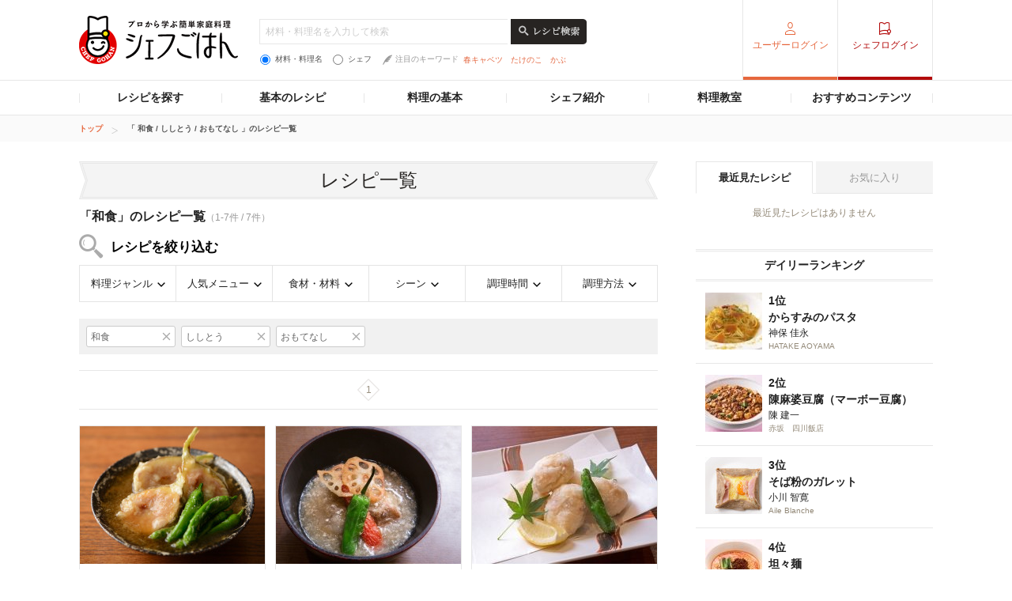

--- FILE ---
content_type: text/html; charset=utf-8
request_url: https://www.google.com/recaptcha/api2/aframe
body_size: 266
content:
<!DOCTYPE HTML><html><head><meta http-equiv="content-type" content="text/html; charset=UTF-8"></head><body><script nonce="sXOwyYds65BnGiofTPsp-w">/** Anti-fraud and anti-abuse applications only. See google.com/recaptcha */ try{var clients={'sodar':'https://pagead2.googlesyndication.com/pagead/sodar?'};window.addEventListener("message",function(a){try{if(a.source===window.parent){var b=JSON.parse(a.data);var c=clients[b['id']];if(c){var d=document.createElement('img');d.src=c+b['params']+'&rc='+(localStorage.getItem("rc::a")?sessionStorage.getItem("rc::b"):"");window.document.body.appendChild(d);sessionStorage.setItem("rc::e",parseInt(sessionStorage.getItem("rc::e")||0)+1);localStorage.setItem("rc::h",'1768851062379');}}}catch(b){}});window.parent.postMessage("_grecaptcha_ready", "*");}catch(b){}</script></body></html>

--- FILE ---
content_type: application/javascript; charset=utf-8
request_url: https://fundingchoicesmessages.google.com/f/AGSKWxU3k95FjymsVwiqPiYtmsiQks3Jf3r_vLqs5zY62MEZipO_xtfVYretw5lcSThVf42si9a3hYfrrKh1F8FMVeM8hV-v45Ni3IGcDKclwj9JwTqvher0bFebYtA4ieTtBGix2RInk_lLVFac8k0A8s7gsh4Cejc7p99qzBeFinrB0zxjINbcZQamLUvx/_/storyads./services/getbanner?/adframecommon./ad-top._pop_ad/
body_size: -1292
content:
window['98e40c18-57d8-4d69-b115-120799314746'] = true;